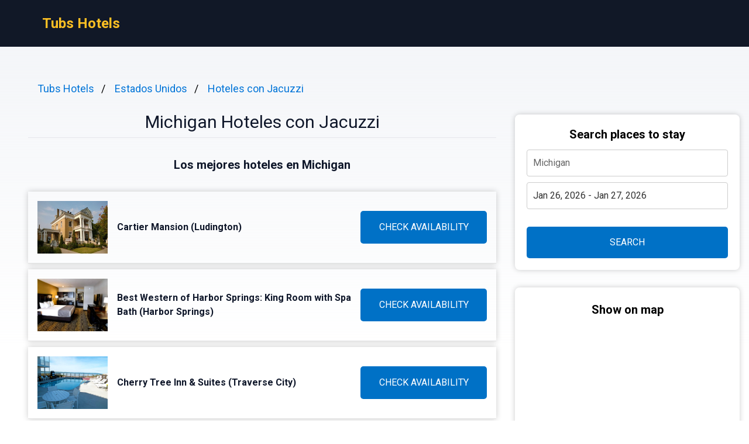

--- FILE ---
content_type: text/html
request_url: https://tubshotels.com/es/michigan/
body_size: 8314
content:
<!DOCTYPE html><html lang="es"> <head><!-- Global Metadata --><meta charset="utf-8"><meta name="viewport" content="width=device-width,initial-scale=1"><link rel="icon" type="image/svg+xml" href="/favicon.svg"><!-- Font preloads --><link rel="preconnect" href="https://fonts.googleapis.com"><link rel="preconnect" href="https://fonts.gstatic.com" crossorigin><link href="https://fonts.googleapis.com/css2?family=Roboto:ital,wght@0,400;0,500;0,700;1,400;1,500;1,700&display=swap" rel="stylesheet"><!-- Canonical URL --><link rel="canonical" href="https://tubshotels.com/es/michigan/"><!-- Alternate URL --><link rel="alternate" hreflang="en" href="https://tubshotels.com/michigan/"><link rel="alternate" hreflang="de" href="https://tubshotels.com/de/michigan/"><link rel="alternate" hreflang="fr" href="https://tubshotels.com/fr/michigan/"><link rel="alternate" hreflang="it" href="https://tubshotels.com/it/michigan/"><link rel="alternate" hreflang="es" href="https://tubshotels.com/es/michigan/"><!-- Primary Meta Tags --><title>9 Mejores Hoteles con Jacuzzi en Michigan</title><meta name="description" content="¡Bienvenidos a este artículo sobre Hoteles con Jacuzzi en Michigan, Estados Unidos! Si estás buscando una escapada relajante y llena de lujo en el estado de los"><meta name="robots" content="index, follow"><!-- Open Graph / Facebook --><meta property="og:type" content="website"><meta property="og:url" content="https://tubshotels.com/es/michigan/"><meta property="og:title" content="Michigan Hoteles con Jacuzzi"><meta property="og:description" content="¡Bienvenidos a este artículo sobre Hoteles con Jacuzzi en Michigan, Estados Unidos! Si estás buscando una escapada relajante y llena de lujo en el estado de los"><meta property="og:image" content="https://images.tubshotels.com/photo/79192123-361f-4524-ad91-15a36fb5c728.jpg"><!-- Twitter --><meta property="twitter:card" content="summary_large_image"><meta property="twitter:url" content="https://tubshotels.com/es/michigan/"><meta property="twitter:title" content="Michigan Hoteles con Jacuzzi"><meta property="twitter:description" content="¡Bienvenidos a este artículo sobre Hoteles con Jacuzzi en Michigan, Estados Unidos! Si estás buscando una escapada relajante y llena de lujo en el estado de los"><meta property="twitter:image" content="https://images.tubshotels.com/photo/79192123-361f-4524-ad91-15a36fb5c728.jpg"><link rel="sitemap" href="/sitemap-index.xml"><script defer src="/script.js" data-website-id="afe3d8ab-67c4-4e44-9e2b-d7b41f7a85d5"></script><script>(function(){const cityName = "Michigan";
const countryName = "Estados Unidos";
const networkId = "0001";

      //@ts-expect-error
      window.qs = {};
      window.qs.networkId = networkId;
      //@ts-expect-error
      window.qs.cityName = cityName;
      //@ts-expect-error
      window.qs.countryName = countryName;
    })();</script><link rel="stylesheet" href="/_astro/_countrySlug_.DiCo0jRl.css">
<link rel="stylesheet" href="/_astro/_slug_.BRKxubFj.css">
<style>:root{--link: #1a73e8;--link-hover: #174ea6;--check: #0071c6;--check-bg: #00487c;--gray: 96, 115, 159;--gray-light: 229, 233, 240;--gray-gradient: rgba(var(--gray-light), 50%), #fff}body{font-size:16px;min-width:16rem;font-family:Roboto,sans-serif;margin:0;padding:0;background:linear-gradient(var(--gray-gradient)) no-repeat;background-size:100% 600px;word-wrap:break-word;overflow-wrap:break-word}pre{font-size:18px;font-family:Roboto,sans-serif;text-wrap:wrap}.link,pre>a,.pre-links>a{color:var(--link);text-decoration:none}.link:hover,pre>a:hover,.pre-links>a:hover{color:var(--link-hover);text-decoration:none}article{white-space:pre-line}article .content h1{font-size:2rem;font-weight:700}article .content h2{font-size:1.75rem;font-weight:700;text-align:center;margin:2rem 0}article .content h3{font-size:1.5rem;font-weight:500;margin:1rem 0}article .content h4{font-size:1.25rem;font-weight:500;margin:.5rem 0}.qs-entity-title{cursor:pointer}.qs-entity-image{width:100%;height:100%;max-width:1024px;max-height:600px;margin:1rem 0;cursor:pointer}.qs-check-availability{flex:1;width:100%;padding:1rem;border-radius:5px;color:#fff;background-color:var(--check);cursor:pointer;font-size:1rem;margin:1rem 0;text-transform:uppercase;text-align:center;text-wrap:nowrap}.qs-check-availability-secondary{background-color:transparent;color:var(--check);border:1px solid var(--check)}.qs-check-availability-secondary:hover{color:#fff}.qs-check-availability:hover{background-color:var(--check-bg)}
</style><script type="module" src="/_astro/hoisted.nubAD1eN.js"></script></head> <body> <header class="flex m-0 px-2 bg-gray-900 h-20"> <nav class="flex items-center justify-between pl-16"> <div class="m-0"> <a class="text-amber-400 text-2xl font-bold" href="https://tubshotels.com/es/">Tubs Hotels</a> </div> </nav> </header> <main class="flex p-4 justify-center"> <article class="flex-1 leading-normal p-8 min-w-3xl max-w-4xl text-slate-900"> <ul class="breadcrumb" data-astro-cid-2gez2joq> <li data-astro-cid-2gez2joq> <a href="/es/" data-astro-cid-2gez2joq>Tubs Hotels</a> </li><li data-astro-cid-2gez2joq> <a href="/es/united-states/" data-astro-cid-2gez2joq>Estados Unidos</a> </li><li data-astro-cid-2gez2joq> <a href="/es/hotels-with-jacuzzi-in-room/" data-astro-cid-2gez2joq>Hoteles con Jacuzzi</a> </li> </ul>  <div class="mb-4 py-4 text-center leading-none"> <h1 class="text-3xl mb-2">Michigan Hoteles con Jacuzzi</h1> <hr> </div> <div class="sm:hidden" style="margin-bottom:2rem;background-color:#fff;border-radius:8px;box-shadow:0px 0px 10px 0px rgba(0,0,0,0.2);height:460"> <h3 class="font-bold text-xl text-center mb-3 pt-6">Show on map</h3> <div> <iframe src="https://www.stay22.com/embed/gm?aid=fancyhotels&campaign=tn-tn0001-tubshotels.com-/es/michigan/-aHR0cHM6Ly90dWJzaG90ZWxzLmNvbS9lcy9taWNoaWdhbi8rbWFw&address=Estados%20Unidos%2C%20Michigan&maincolor=0071c6" id="stay22-widget" width="100%" height="460" frameborder="0"></iframe> </div> </div> <div data-astro-cid-uaae7hzn>  <h3 class="qs-top-table-description text-xl font-bold mb-8" data-astro-cid-uaae7hzn> Los mejores hoteles en Michigan </h3> <div class="qs-top-table-wrapper mb-10" data-astro-cid-uaae7hzn> <div class="qs-top-table-row" data-astro-cid-uaae7hzn> <div class="qs-top-table-row-main" data-astro-cid-uaae7hzn> <img class="qs-top-table-row-img" src="https://images.tubshotels.com/photo/79192123-361f-4524-ad91-15a36fb5c728.jpg" alt="Cartier Mansion (Ludington) " loading="lazy" data-astro-cid-uaae7hzn> <div class="qs-top-table-row-title" data-astro-cid-uaae7hzn>Cartier Mansion (Ludington) </div> </div> <div class="qs-top-table-row-btn" data-astro-cid-uaae7hzn>CHECK AVAILABILITY</div> </div><div class="qs-top-table-row" data-astro-cid-uaae7hzn> <div class="qs-top-table-row-main" data-astro-cid-uaae7hzn> <img class="qs-top-table-row-img" src="https://images.tubshotels.com/photo/lms75pdvm2nn0zte35h.jpg" alt="Best Western of Harbor Springs: King Room with Spa Bath (Harbor Springs) " loading="lazy" data-astro-cid-uaae7hzn> <div class="qs-top-table-row-title" data-astro-cid-uaae7hzn>Best Western of Harbor Springs: King Room with Spa Bath (Harbor Springs) </div> </div> <div class="qs-top-table-row-btn" data-astro-cid-uaae7hzn>CHECK AVAILABILITY</div> </div><div class="qs-top-table-row" data-astro-cid-uaae7hzn> <div class="qs-top-table-row-main" data-astro-cid-uaae7hzn> <img class="qs-top-table-row-img" src="https://images.tubshotels.com/photo/lmcry0iufx6jittl3gh.jpg" alt="Cherry Tree Inn &#38; Suites (Traverse City) " loading="lazy" data-astro-cid-uaae7hzn> <div class="qs-top-table-row-title" data-astro-cid-uaae7hzn>Cherry Tree Inn &amp; Suites (Traverse City) </div> </div> <div class="qs-top-table-row-btn" data-astro-cid-uaae7hzn>CHECK AVAILABILITY</div> </div><div class="qs-top-table-row" data-astro-cid-uaae7hzn> <div class="qs-top-table-row-main" data-astro-cid-uaae7hzn> <img class="qs-top-table-row-img" src="https://images.tubshotels.com/photo/lj5z0g6em0b83peii2g.jpg" alt="Leonard at Logan House (Grand Rapids) " loading="lazy" data-astro-cid-uaae7hzn> <div class="qs-top-table-row-title" data-astro-cid-uaae7hzn>Leonard at Logan House (Grand Rapids) </div> </div> <div class="qs-top-table-row-btn" data-astro-cid-uaae7hzn>CHECK AVAILABILITY</div> </div><div class="qs-top-table-row" data-astro-cid-uaae7hzn> <div class="qs-top-table-row-main" data-astro-cid-uaae7hzn> <img class="qs-top-table-row-img" src="https://images.tubshotels.com/photo/lms75u69mps9fdi24c.jpg" alt="Drury Inn &#38; Suites Detroit Troy: Superior King Suite with Spa Bath (Troy) " loading="lazy" data-astro-cid-uaae7hzn> <div class="qs-top-table-row-title" data-astro-cid-uaae7hzn>Drury Inn &amp; Suites Detroit Troy: Superior King Suite with Spa Bath (Troy) </div> </div> <div class="qs-top-table-row-btn" data-astro-cid-uaae7hzn>CHECK AVAILABILITY</div> </div> <div class="qs-top-table-show-more-wrapper" data-astro-cid-uaae7hzn> <div class="qs-top-table-show-more" data-astro-cid-uaae7hzn>Mostrar más</div> <div class="qs-arrow-down" data-astro-cid-uaae7hzn></div> </div> </div> </div>  <div class="content">  <p class="qs-intro">¡Bienvenidos a este artículo sobre Hoteles con Jacuzzi en Michigan, Estados Unidos! Si estás buscando una escapada relajante y llena de lujo en el estado de los Grandes Lagos, has llegado al lugar adecuado. En esta guía te llevaré a través de los mejores alojamientos que ofrecen la experiencia definitiva de sumergirte en un jacuzzi privado.

Michigan es conocido por su belleza natural y sus impresionantes paisajes, pero también alberga una gran cantidad de hoteles que brindan a sus huéspedes la oportunidad de relajarse y rejuvenecer en jacuzzis exclusivos. Ya sea que estés planeando una escapada romántica o simplemente quieras consentirte con un fin de semana lleno de mimos, hay opciones para todos los gustos y presupuestos.

Desde acogedores bed and breakfasts hasta lujosos resorts frente al lago, Michigan ofrece una amplia gama de opciones para aquellos que buscan disfrutar del calor burbujeante y terapéutico de un jacuzzi. No importa si prefieres sumergirte bajo las estrellas o disfrutar del paisaje urbano desde tu propio oasis privado, aquí encontrarás las mejores opciones para vivir una experiencia inolvidable. ¡Empecemos nuestro viaje hacia la relajación total!</p><h2 class="qs-secondary-title">Mejores Hoteles con Jacuzzi en Michigan</h2><div class="qs-entity-wrapper"><h3 class="qs-entity-title">Cartier Mansion (Ludington) </h3><img class="qs-entity-image" src="https://images.tubshotels.com/photo/79192123-361f-4524-ad91-15a36fb5c728.jpg" alt="Cartier Mansion (Ludington) " loading="lazy"/><p class="qs-entity-description">El hotel Cartier Mansion es un bed and breakfast situado en Ludington, a 1.6 km de la playa de Stearns Park y a 45 km del Parque Estatal Silver Lake. Ofrece alojamiento con WiFi gratuito, aire acondicionado y acceso a un jardín. El aeropuerto más cercano es el Aeropuerto del Condado de Manistee-Blacker, a 53 km del bed and breakfast.

- WiFi gratuito
- Aire acondicionado
- Jardín accesible
- Cerca de la playa
- Cómodo acceso al aeropuerto</p><div class="flex justify-center mb-8"><span class="qs-check-availability">Mostrar Precios</span></div></div><div class="qs-entity-wrapper"><h3 class="qs-entity-title">Best Western of Harbor Springs: King Room with Spa Bath (Harbor Springs) </h3><img class="qs-entity-image" src="https://images.tubshotels.com/photo/lms75pdvm2nn0zte35h.jpg" alt="Best Western of Harbor Springs: King Room with Spa Bath (Harbor Springs) " loading="lazy"/><p class="qs-entity-description">Situado en Harbor Springs, este hotel ofrece habitaciones con jacuzzi y TV por cable. Los huéspedes podrán disfrutar de un amplio espacio con nevera y set de café y té. Además, el hotel se encuentra a menos de 5 minutos en coche del aeropuerto de Harbor Springs y a 9 minutos en coche de la estación de esquí Boyne Highlands. A solo una milla de distancia se encuentra el campo de golf Little Traverse Bay. También se incluye un desayuno continental gratuito para los huéspedes, así como un gimnasio equipado con aparatos cardiovasculares. El paseo marítimo de Little Traverse Bay está a solo 5 minutos en coche, mientras que el centro de Harbor Springs y el Parque Estatal Petoskey están a menos de 4 millas del hotel.

- Habitaciones espaciosas con jacuzzi
- Desayuno continental gratuito
- Gimnasio equipado
- Cerca del aeropuerto y estación de esquí
- Ubicación conveniente cerca del centro y parques</p><div class="flex justify-center mb-8"><span class="qs-check-availability">Mostrar Precios</span></div></div><div class="qs-entity-wrapper"><h3 class="qs-entity-title">Cherry Tree Inn &amp; Suites (Traverse City) </h3><img class="qs-entity-image" src="https://images.tubshotels.com/photo/lmcry0iufx6jittl3gh.jpg" alt="Cherry Tree Inn &amp; Suites (Traverse City) " loading="lazy"/><p class="qs-entity-description">El Cherry Tree Inn &amp; Suites disfruta de una ubicación frente al mar en East Bay, con el telón de fondo de las colinas de la península de Old Mission. Ofrece instalaciones para deportes acuáticos junto con una piscina cubierta y un spa. El alojamiento con aire acondicionado incluye TV por cable con reproductor de DVD y videojuegos. Los microondas y neveras son estándar en todas las cocinetas. Cherry Tree Inn &amp; Suites combina el estilo relajado del complejo turístico con 4 estaciones llenas de diversión al aire libre. Las opciones de entretenimiento incluyen salas de ejercicios y juegos. También hay un parque infantil temático náutico para los más pequeños. Los huéspedes pueden disfrutar degustando vinos en el Chateau Grand Traverse, a solo 2,1 millas de distancia. El Chateau de Leelanau se encuentra a 12,1 millas del hotel, mientras que el Leelanau Sands Casino está a una distancia de 19,1 millas.

- Ubicación frente al mar
- Instalaciones para deportes acuáticos
- Piscina cubierta y spa
- Cocinetas en todas las habitaciones
- Opciones de entretenimiento para niños</p><div class="flex justify-center mb-8"><span class="qs-check-availability">Mostrar Precios</span></div></div><div class="qs-entity-wrapper"><h3 class="qs-entity-title">Leonard at Logan House (Grand Rapids) </h3><img class="qs-entity-image" src="https://images.tubshotels.com/photo/lj5z0g6em0b83peii2g.jpg" alt="Leonard at Logan House (Grand Rapids) " loading="lazy"/><p class="qs-entity-description">Leonard at Logan House en Grand Rapids es un Bed and Breakfast situado a 2.2 km de Van Andel Arena y cuenta con alojamientos con aire acondicionado y conexión WiFi gratuita, así como acceso a una terraza. El bed and breakfast ofrece una sala de estar con TV de pantalla plana y un baño privado con artículos de tocador gratuitos, secador de pelo y ducha. Se sirve desayuno todas las mañanas e incluye opciones buffet, inglés/irlandés completo y americano. Después de un día de senderismo o ciclismo, los huéspedes pueden relajarse en el jardín o en la zona común. La Universidad Estatal del Valle del Gran Río - Campus Pew está a 2.5 km de Leonard at Logan House, mientras que Devos Hall se encuentra a 2.6 km del establecimiento. El aeropuerto más cercano es el Aeropuerto Internacional Gerald R. Ford, ubicado a 19 km del alojamiento.

- Bed and Breakfast.
- Único.
- Entorno agradable.
- Conexión WiFi gratuita.
- Terraza accesible para los huéspedes.</p><div class="flex justify-center mb-8"><span class="qs-check-availability">Mostrar Precios</span></div></div><div class="qs-entity-wrapper"><h3 class="qs-entity-title">Drury Inn &amp; Suites Detroit Troy: Superior King Suite with Spa Bath (Troy) </h3><img class="qs-entity-image" src="https://images.tubshotels.com/photo/lms75u69mps9fdi24c.jpg" alt="Drury Inn &amp; Suites Detroit Troy: Superior King Suite with Spa Bath (Troy) " loading="lazy"/><p class="qs-entity-description">El hotel Drury Inn &amp; Suites Detroit Troy cuenta con una Suite Superior King con bañera de hidromasaje. Esta suite incluye una sala de estar, un dormitorio separado y un baño con bañera o ducha y artículos de tocador gratuitos. El aire acondicionado, la TV de pantalla plana con canales por cable, la cafetera, el área de estar y el armario son algunas comodidades que encontrarás en esta suite. La unidad tiene 2 camas.

- Bañera de hidromasaje como característica destacada.
- Desayuno caliente gratuito cada mañana.
- Piscina cubierta y jacuzzi disponibles en las instalaciones.
- WiFi gratuito y TV de pantalla plana en todas las habitaciones.
- Gimnasio abierto las 24 horas y centro de negocios para los huéspedes.

El centro de la ciudad de Detroit se encuentra a 20 millas del hotel, mientras que The Somerset Collection está a solo 4 minutos en coche.</p><div class="flex justify-center mb-8"><span class="qs-check-availability">Mostrar Precios</span></div></div><div class="qs-entity-wrapper"><h3 class="qs-entity-title">Best Western Plus Dockside Waterfront Inn: King Room with Spa Bath - Courtyard View (Mackinaw City) </h3><img class="qs-entity-image" src="https://images.tubshotels.com/photo/lms75fq1uwibypjn5e.jpg" alt="Best Western Plus Dockside Waterfront Inn: King Room with Spa Bath - Courtyard View (Mackinaw City) " loading="lazy"/><p class="qs-entity-description"></p><div class="flex justify-center mb-8"><span class="qs-check-availability">Mostrar Precios</span></div></div><div class="qs-entity-wrapper"><h3 class="qs-entity-title">SpringHill Suites Midland: King Studio with Spa Bath (Midland) </h3><img class="qs-entity-image" src="https://images.tubshotels.com/photo/lms75d4c3kicsiu295i.jpg" alt="SpringHill Suites Midland: King Studio with Spa Bath (Midland) " loading="lazy"/><p class="qs-entity-description"></p><div class="flex justify-center mb-8"><span class="qs-check-availability">Mostrar Precios</span></div></div><div class="qs-entity-wrapper"><h3 class="qs-entity-title">Tulyp: Deluxe King Room - single occupancy (Holland) </h3><img class="qs-entity-image" src="https://images.tubshotels.com/photo/lms75jwk093tgoesn9uw.jpg" alt="Tulyp: Deluxe King Room - single occupancy (Holland) " loading="lazy"/><p class="qs-entity-description"></p><div class="flex justify-center mb-8"><span class="qs-check-availability">Mostrar Precios</span></div></div><div class="qs-entity-wrapper"><h3 class="qs-entity-title">Trumbull and Porter - Detroit Downtown</h3><img class="qs-entity-image" src="https://images.tubshotels.com/photo/9b7c7642-d5a5-4bb4-8d51-c77aea9a07be.jpg" alt="Trumbull and Porter - Detroit Downtown" loading="lazy"/><p class="qs-entity-description"></p><div class="flex justify-center mb-8"><span class="qs-check-availability">Mostrar Precios</span></div></div><h2 class="qs-faq-title">Preguntas frecuentes</h2><div class="qs-faq-wrapper" itemscope="" itemType="https://schema.org/FAQPage"><div class="qs-faq-item-wrapper" itemscope="" itemProp="mainEntity" itemType="https://schema.org/Question"><h4 class="qs-faq-item-question" itemProp="name">¿Cuáles son los hoteles con jacuzzi más populares en Michigan?</h4><div class="qs-faq-item-answer" itemscope="" itemProp="acceptedAnswer" itemType="https://schema.org/Answer"><div itemProp="text">Michigan cuenta con varios hoteles que ofrecen habitaciones con jacuzzi para los huéspedes que deseen disfrutar de una experiencia de relajación y lujo. Algunos de los hoteles más populares incluyen el Grand Hotel en Mackinac Island, el JW Marriott Grand Rapids, y el Amway Grand Plaza Hotel en Grand Rapids.</div></div></div><div class="qs-faq-item-wrapper" itemscope="" itemProp="mainEntity" itemType="https://schema.org/Question"><h4 class="qs-faq-item-question" itemProp="name">¿Cómo puedo reservar una habitación con jacuzzi en un hotel de Michigan?</h4><div class="qs-faq-item-answer" itemscope="" itemProp="acceptedAnswer" itemType="https://schema.org/Answer"><div itemProp="text">Reservar una habitación con jacuzzi en un hotel de Michigan es fácil y conveniente. Puedes hacerlo directamente a través del sitio web del hotel, donde encontrarás información sobre las diferentes opciones y tarifas disponibles. También puedes llamar al servicio de atención al cliente del hotel o utilizar plataformas de reserva online como Booking.com o Expedia.com para buscar y reservar tu habitación ideal.</div></div></div><div class="qs-faq-item-wrapper" itemscope="" itemProp="mainEntity" itemType="https://schema.org/Question"><h4 class="qs-faq-item-question" itemProp="name">¿Cuál es la diferencia entre una suite con jacuzzi y una habitación estándar en un hotel?</h4><div class="qs-faq-item-answer" itemscope="" itemProp="acceptedAnswer" itemType="https://schema.org/Answer"><div itemProp="text">La principal diferencia entre una suite con jacuzzi y una habitación estándar en un hotel radica principalmente en el tamaño y las comodidades adicionales que ofrece la suite. Mientras que las habitaciones estándar suelen tener espacio limitado, las suites son más espaciosas e incluyen áreas separadas como salas de estar o dormitorios adicionales. Además, las suites suelen contar con bañeras de hidromasaje privadas, lo cual es perfecto para quienes buscan relajarse después de un largo día explorando la ciudad.</div></div></div><div class="qs-faq-item-wrapper" itemscope="" itemProp="mainEntity" itemType="https://schema.org/Question"><h4 class="qs-faq-item-question" itemProp="name">¿Hay hoteles económicos en Michigan que ofrezcan habitaciones con bañera de hidromasaje?</h4><div class="qs-faq-item-answer" itemscope="" itemProp="acceptedAnswer" itemType="https://schema.org/Answer"><div itemProp="text">Sí, existen opciones económicas para aquellos viajeros que deseen hospedarse en un hotel con habitaciones con bañera de hidromasaje en Michigan. Algunas opciones populares incluyen el Comfort Inn Traverse City, el Baymont by Wyndham Lansing North y el Best Western Executive Plaza Hotel in Kalamazoo. Estos hoteles ofrecen tarifas accesibles sin comprometer la comodidad y la experiencia de tener un jacuzzi privado en la habitación.</div></div></div><div class="qs-faq-item-wrapper" itemscope="" itemProp="mainEntity" itemType="https://schema.org/Question"><h4 class="qs-faq-item-question" itemProp="name">¿Qué otras comodidades suelen ofrecer los hoteles con jacuzzi en Michigan?</h4><div class="qs-faq-item-answer" itemscope="" itemProp="acceptedAnswer" itemType="https://schema.org/Answer"><div itemProp="text">Además de las bañeras de hidromasaje en las habitaciones, muchos hoteles en Michigan que ofrecen esta amenidad también cuentan con piscinas cubiertas o al aire libre, gimnasios totalmente equipados, spas y centros de bienestar donde puedes disfrutar de masajes y tratamientos relajantes. También es común encontrar restaurantes gourmet o bares dentro del hotel para disfrutar de una excelente comida o una copa después de un</div></div></div></div><h3>Destinos populares</h3><div class="flex flex-wrap my-2"><a style="flex:0 0 33.3333%" class="link py-1" href="https://tubshotels.com/es/chicago/">Chicago</a><a style="flex:0 0 33.3333%" class="link py-1" href="https://tubshotels.com/es/new-delhi/">Nueva Delhi</a><a style="flex:0 0 33.3333%" class="link py-1" href="https://tubshotels.com/es/virginia-beach/">Virginia Beach</a><a style="flex:0 0 33.3333%" class="link py-1" href="https://tubshotels.com/es/arizona/">Arizona</a><a style="flex:0 0 33.3333%" class="link py-1" href="https://tubshotels.com/es/oregon-coast/">Costa de Oregón</a><a style="flex:0 0 33.3333%" class="link py-1" href="https://tubshotels.com/es/washington-state/">Estado de Washington</a><a style="flex:0 0 33.3333%" class="link py-1" href="https://tubshotels.com/es/west-virginia/">Virginia occidental</a><a style="flex:0 0 33.3333%" class="link py-1" href="https://tubshotels.com/es/estes-park/">Estes Park</a><a style="flex:0 0 33.3333%" class="link py-1" href="https://tubshotels.com/es/santa-cruz-united-states/">Santa Cruz</a><a style="flex:0 0 33.3333%" class="link py-1" href="https://tubshotels.com/es/alsace/">Alsacia</a><a style="flex:0 0 33.3333%" class="link py-1" href="https://tubshotels.com/es/palma-de-mallorca/">Palma de Mallorca</a><a style="flex:0 0 33.3333%" class="link py-1" href="https://tubshotels.com/es/cannes/">Cannes</a><a style="flex:0 0 33.3333%" class="link py-1" href="https://tubshotels.com/es/jackson-united-states-8/">Jackson</a><a style="flex:0 0 33.3333%" class="link py-1" href="https://tubshotels.com/es/thousand-islands/">Mil Islas</a><a style="flex:0 0 33.3333%" class="link py-1" href="https://tubshotels.com/es/trujillo-peru/">Trujillo</a><a style="flex:0 0 33.3333%" class="link py-1" href="https://tubshotels.com/es/hot_springs/">Hot Springs</a><a style="flex:0 0 33.3333%" class="link py-1" href="https://tubshotels.com/es/stillwater/">Stillwater</a><a style="flex:0 0 33.3333%" class="link py-1" href="https://tubshotels.com/es/juneau/">Juneau</a><a style="flex:0 0 33.3333%" class="link py-1" href="https://tubshotels.com/es/la_porte/">La Porte</a><a style="flex:0 0 33.3333%" class="link py-1" href="https://tubshotels.com/es/chillicothe/">Chillicothe</a><a style="flex:0 0 33.3333%" class="link py-1" href="https://tubshotels.com/es/menomonie/">Menomonie</a></div>  </div> </article> <aside class="hidden sm:block md:w-80 lg:w-96"> <div class="bf" data-astro-cid-otpdt6jm> <h3 class="font-bold text-xl" data-astro-cid-otpdt6jm>Search places to stay</h3> <input id="bf-input" class="bf-form-control" placeholder="Michigan" type="text" data-astro-cid-otpdt6jm> <div class="form-group" data-astro-cid-otpdt6jm> <input id="bf-date-range" class="bf-form-control w-full" placeholder="Check-in - Check-out" type="text" data-astro-cid-otpdt6jm> </div> <button id="bf-search-button" class="bf-search-button" type="submit" data-astro-cid-otpdt6jm>
SEARCH
</button> </div>  <div style="position:sticky;margin-top:30px;top:380px;background-color:#fff;border-radius:8px;box-shadow:0px 0px 10px 0px rgba(0,0,0,0.2)"> <h3 class="font-bold text-xl text-center mb-3 pt-6">Show on map</h3> <div> <iframe src="https://www.stay22.com/embed/gm?aid=fancyhotels&campaign=tn-tn0001-tubshotels.com-/es/michigan/-aHR0cHM6Ly90dWJzaG90ZWxzLmNvbS9lcy9taWNoaWdhbi8rbWFw&address=Estados%20Unidos%2C%20Michigan&maincolor=0071c6" id="stay22-widget" width="100%" height="460" frameborder="0"></iframe> </div> </div> </aside> </main> <footer class="flex text-blue-900 p-8 items-center max-w-[calc(100%-2rem)]" style="background:linear-gradient(var(--gray-gradient)) no-repeat"> <div class="flex w-full justify-center"> <ul class="flex flex-col"> <li> <a href="https://tubshotels.com/michigan/" class="flex"> <svg xmlns="http://www.w3.org/2000/svg" viewBox="0 0 513 342" class="w-4 mr-2"><g fill="#FFF"><path d="M0 0h513v341.3H0V0z"></path><path d="M311.7 230 513 341.3v-31.5L369.3 230h-57.6zM200.3 111.3 0 0v31.5l143.7 79.8h56.6z"></path></g><path d="M393.8 230 513 295.7V230H393.8zm-82.1 0L513 341.3v-31.5L369.3 230h-57.6zm146.9 111.3-147-81.7v81.7h147zM90.3 230 0 280.2V230h90.3zm110 14.2v97.2H25.5l174.8-97.2zm-82.1-132.9L0 45.6v65.7h118.2zm82.1 0L0 0v31.5l143.7 79.8h56.6zM53.4 0l147 81.7V0h-147zm368.3 111.3L513 61.1v50.2h-91.3zm-110-14.2V0h174.9L311.7 97.1z" fill="#0052B4"></path><g fill="#D80027"><path d="M288 0h-64v138.7H0v64h224v138.7h64V202.7h224v-64H288V0z"></path><path d="M311.7 230 513 341.3v-31.5L369.3 230h-57.6zm-168 0L0 309.9v31.5L200.3 230h-56.6zm56.6-118.7L0 0v31.5l143.7 79.8h56.6zm168 0L513 31.5V0L311.7 111.3h56.6z"></path></g></svg> English </a> </li><li> <a href="https://tubshotels.com/de/michigan/" class="flex"> <svg xmlns="http://www.w3.org/2000/svg" viewBox="0 0 513 342" class="w-4 mr-2"><path fill="#D80027" d="M0 0h513v342H0z"></path><path d="M0 0h513v114H0z"></path><path fill="#FFDA44" d="M0 228h513v114H0z"></path></svg> Deutsch </a> </li><li> <a href="https://tubshotels.com/fr/michigan/" class="flex"> <svg xmlns="http://www.w3.org/2000/svg" viewBox="0 0 513 342" class="w-4 mr-2"><path fill="#FFF" d="M0 0h513v342H0z"></path><path fill="#0052B4" d="M0 0h171v342H0z"></path><path fill="#D80027" d="M342 0h171v342H342z"></path></svg> Français </a> </li><li> <a href="https://tubshotels.com/it/michigan/" class="flex"> <svg xmlns="http://www.w3.org/2000/svg" viewBox="0 0 513 342" class="w-4 mr-2"><path fill="#FFF" d="M342 0H0v341.3h512V0z"></path><path fill="#6DA544" d="M0 0h171v342H0z"></path><path fill="#D80027" d="M342 0h171v342H342z"></path></svg> Italiano </a> </li><li> <a href="https://tubshotels.com/es/michigan/" class="flex"> <svg xmlns="http://www.w3.org/2000/svg" viewBox="0 0 22.5 15" class="w-4 mr-2"><path fill="#FFF" d="M0 0h22.5v15H0V0z"></path><path fill="#D03433" d="M0 0h22.5v4H0V0zm0 11h22.5v4H0v-4z"></path><path fill="#FBCA46" d="M0 4h22.5v7H0V4z"></path><path fill="#FFF" d="M7.8 7h1v.5h-1V7z"></path><path fill="#A41517" d="M7.2 8.5c0 .3.3.5.6.5s.6-.2.6-.5L8.5 7H7.1l.1 1.5zM6.6 7c0-.3.2-.5.4-.5h1.5c.3 0 .5.2.5.4V7l-.1 1.5c-.1.6-.5 1-1.1 1-.6 0-1-.4-1.1-1L6.6 7z"></path><path fill="#A41517" d="M6.8 7.5h2V8h-.5l-.5 1-.5-1h-.5v-.5zM5.3 6h1v3.5h-1V6zm4 0h1v3.5h-1V6zm-2.5-.5c0-.3.2-.5.5-.5h1c.3 0 .5.2.5.5v.2c0 .2-.1.3-.3.3H7c-.1 0-.2-.1-.2-.2v-.3z"></path></svg> Español </a> </li> </ul> </div> <div class="w-full text-center">
&copy; 2025 Tubs Hotels. All rights reserved.
</div> </footer> <div id="qs-modal" class="qs-modal min-w-80" data-astro-cid-tmdbozm2> <div class="qs-modal-content" data-astro-cid-tmdbozm2> <span id="qs-modal-close" class="qs-modal-close" data-astro-cid-tmdbozm2>&times;</span> <div class="qs-modal-title" data-astro-cid-tmdbozm2>¿Viajas a Michigan?</div> <h3 class="qs-modal-title" data-astro-cid-tmdbozm2>¡Encuentra tu alojamiento ideal!</h3> <p class="qs-modal-description" data-astro-cid-tmdbozm2>Lugares fantásticos y ofertas para todos los bolsillos.</p> <div class="qs-modal-btn-wrapper" data-astro-cid-tmdbozm2> <div id="qs-modal-yes-btn" class="qs-modal-btn qs-modal-btn-yes" data-astro-cid-tmdbozm2> Ver ofertas </div> <div id="qs-modal-no-btn" class="qs-modal-btn qs-modal-btn-no" data-astro-cid-tmdbozm2> No, gracias </div> </div> <div class="qs-modal-checkbox-wrapper" data-astro-cid-tmdbozm2> <label data-astro-cid-tmdbozm2> <input class="qs-checkbox-input" type="checkbox" id="isList-checkbox" checked data-astro-cid-tmdbozm2> <span class="qs-checkbox-span" data-astro-cid-tmdbozm2></span> </label> <span class="qs-checkbox-text" data-astro-cid-tmdbozm2>Encontrar en booking.com</span> </div> </div> </div>  <script defer src="https://static.cloudflareinsights.com/beacon.min.js/vcd15cbe7772f49c399c6a5babf22c1241717689176015" integrity="sha512-ZpsOmlRQV6y907TI0dKBHq9Md29nnaEIPlkf84rnaERnq6zvWvPUqr2ft8M1aS28oN72PdrCzSjY4U6VaAw1EQ==" data-cf-beacon='{"version":"2024.11.0","token":"61a7f586523b488ca612160929d2440a","r":1,"server_timing":{"name":{"cfCacheStatus":true,"cfEdge":true,"cfExtPri":true,"cfL4":true,"cfOrigin":true,"cfSpeedBrain":true},"location_startswith":null}}' crossorigin="anonymous"></script>
</body></html>